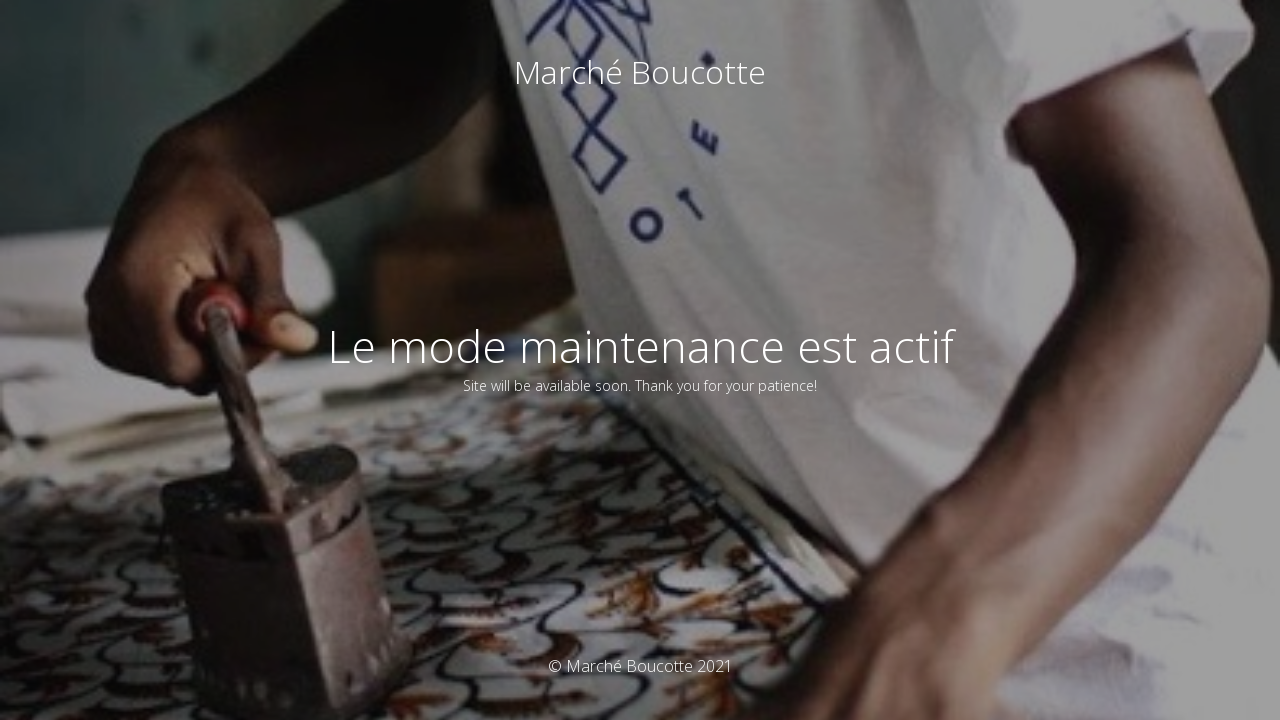

--- FILE ---
content_type: text/html; charset=UTF-8
request_url: https://marcheboucotte.com/a-propos/
body_size: 1477
content:
<!DOCTYPE html>
<html lang="fr-FR">
<head>
	<meta charset="UTF-8" />
	<title>Site is undergoing maintenance</title>	<link rel="icon" href="https://marcheboucotte.com/wp-content/uploads/2018/10/cropped-logo-marché-boucotte-rouge-tranparent-background-32x32.png" sizes="32x32" />
<link rel="icon" href="https://marcheboucotte.com/wp-content/uploads/2018/10/cropped-logo-marché-boucotte-rouge-tranparent-background-192x192.png" sizes="192x192" />
<link rel="apple-touch-icon" href="https://marcheboucotte.com/wp-content/uploads/2018/10/cropped-logo-marché-boucotte-rouge-tranparent-background-180x180.png" />
<meta name="msapplication-TileImage" content="https://marcheboucotte.com/wp-content/uploads/2018/10/cropped-logo-marché-boucotte-rouge-tranparent-background-270x270.png" />
	<meta name="viewport" content="width=device-width, maximum-scale=1, initial-scale=1, minimum-scale=1">
	<meta name="description" content="Marque de vêtements solidaire franco-sénéglaise"/>
	<meta http-equiv="X-UA-Compatible" content="" />
	<meta property="og:site_name" content="Marché Boucotte - Marque de vêtements solidaire franco-sénéglaise"/>
	<meta property="og:title" content="Site is undergoing maintenance"/>
	<meta property="og:type" content="Maintenance"/>
	<meta property="og:url" content="https://marcheboucotte.com"/>
	<meta property="og:description" content="Site will be available soon. Thank you for your patience!"/>
		<link rel="profile" href="http://gmpg.org/xfn/11" />
	<link rel="pingback" href="https://marcheboucotte.com/xmlrpc.php" />
	<link rel='stylesheet' id='mtnc-style-css'  href='https://marcheboucotte.com/wp-content/plugins/maintenance/load/css/style.css?ver=1647798085' type='text/css' media='all' />
<link rel='stylesheet' id='mtnc-fonts-css'  href='https://marcheboucotte.com/wp-content/plugins/maintenance/load/css/fonts.css?ver=1647798085' type='text/css' media='all' />
<style type="text/css">body {background-color: #111111}.preloader {background-color: #111111}body {font-family: Open Sans; }.site-title, .preloader i, .login-form, .login-form a.lost-pass, .btn-open-login-form, .site-content, .user-content-wrapper, .user-content, footer, .maintenance a{color: #ffffff;} a.close-user-content, #mailchimp-box form input[type="submit"], .login-form input#submit.button  {border-color:#ffffff} input[type="submit"]:hover{background-color:#ffffff} input:-webkit-autofill, input:-webkit-autofill:focus{-webkit-text-fill-color:#ffffff} body &gt; .login-form-container{background-color:#111111}.btn-open-login-form{background-color:#111111}input:-webkit-autofill, input:-webkit-autofill:focus{-webkit-box-shadow:0 0 0 50px #111111 inset}input[type='submit']:hover{color:#111111} #custom-subscribe #submit-subscribe:before{background-color:#111111} </style>		<!--[if IE]>
	<style type="text/css">

	</style>
	<script type="text/javascript" src="https://marcheboucotte.com/wp-content/plugins/maintenance/load/js/jquery.backstretch.min.js"></script>
	<![endif]-->
	<link rel="stylesheet" href="https://fonts.googleapis.com/css?family=Open%20Sans:300,300italic,regular,italic,600,600italic,700,700italic,800,800italic:300"></head>

<body class="maintenance ">

<div class="main-container">
	<div class="preloader"><i class="fi-widget" aria-hidden="true"></i></div>	<div id="wrapper">
		<div class="center logotype">
			<header>
				<div class="logo-box istext" rel="home"><h1 class="site-title">Marché Boucotte</h1></div>			</header>
		</div>
		<div id="content" class="site-content">
			<div class="center">
                <h2 class="heading font-center" style="font-weight:300;font-style:normal">Le mode maintenance est actif</h2><div class="description" style="font-weight:300;font-style:normal"><p>Site will be available soon. Thank you for your patience!</p>
</div>			</div>
		</div>
	</div> <!-- end wrapper -->
	<footer>
		<div class="center">
			<div style="font-weight:300;font-style:normal">© Marché Boucotte 2021</div>		</div>
	</footer>
					<picture class="bg-img">
						<img src="https://marcheboucotte.com/wp-content/uploads/2019/11/Capture-d’écran-2019-10-17-à-14.52.27.jpg">
		</picture>
	</div>

<!--[if lte IE 10]>
<script type='text/javascript' src='https://marcheboucotte.com/wp-includes/js/jquery/jquery.min.js?ver=5.9.12' id='jquery_ie-js'></script>
<![endif]-->
<!--[if !IE]><!--><script type='text/javascript' src='https://marcheboucotte.com/wp-includes/js/jquery/jquery.min.js?ver=3.6.0' id='jquery-core-js'></script>
<script type='text/javascript' src='https://marcheboucotte.com/wp-includes/js/jquery/jquery-migrate.min.js?ver=3.3.2' id='jquery-migrate-js'></script>
<!--<![endif]--><script type='text/javascript' id='_frontend-js-extra'>
/* <![CDATA[ */
var mtnc_front_options = {"body_bg":"https:\/\/marcheboucotte.com\/wp-content\/uploads\/2019\/11\/Capture-d\u2019e\u0301cran-2019-10-17-a\u0300-14.52.27.jpg","gallery_array":[],"blur_intensity":"5","font_link":["Open Sans:300,300italic,regular,italic,600,600italic,700,700italic,800,800italic:300"]};
/* ]]> */
</script>
<script type='text/javascript' src='https://marcheboucotte.com/wp-content/plugins/maintenance/load/js/jquery.frontend.js?ver=1647798085' id='_frontend-js'></script>

</body>
</html>

<!-- This website is like a Rocket, isn't it? Performance optimized by WP Rocket. Learn more: https://wp-rocket.me -->